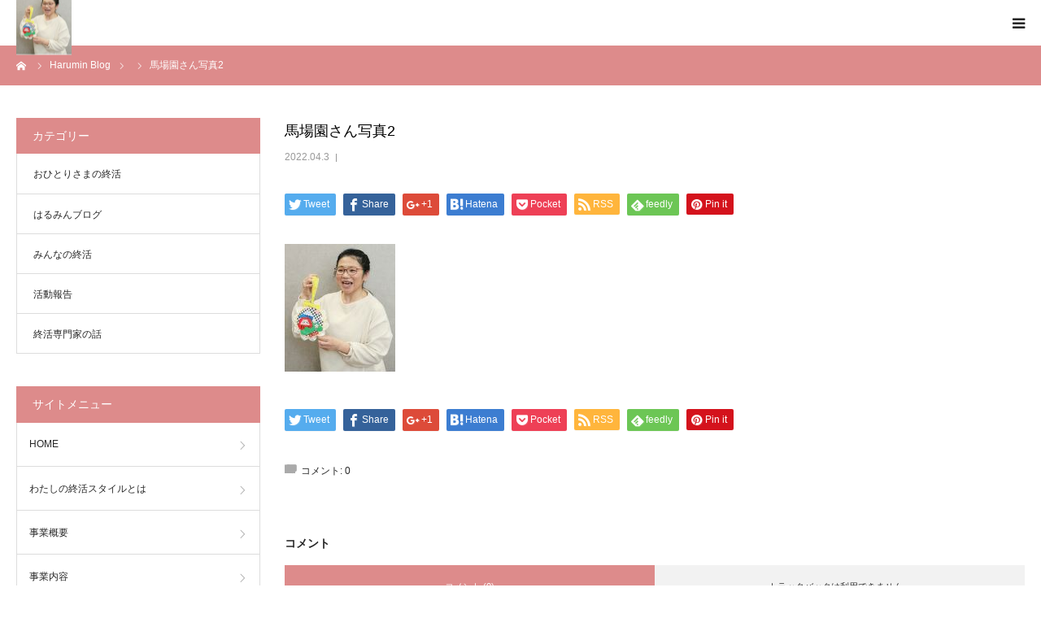

--- FILE ---
content_type: text/html; charset=UTF-8
request_url: https://www.living-proof.jp/seminar/origami/attachment/%E9%A6%AC%E5%A0%B4%E5%9C%92%E3%81%95%E3%82%93%E5%86%99%E7%9C%9F2
body_size: 13303
content:
<!DOCTYPE html>
<html class="pc" dir="ltr" lang="ja" prefix="og: https://ogp.me/ns#">
<head prefix="og: http://ogp.me/ns# fb: http://ogp.me/ns/fb#">
<meta charset="UTF-8">
<!--[if IE]><meta http-equiv="X-UA-Compatible" content="IE=edge"><![endif]-->
<meta name="viewport" content="width=device-width">
<meta name="format-detection" content="telephone=no">

<meta name="description" content="株式会社 Living Proofがお届けする終活情報サイト">
<meta property="og:type" content="article">
<meta property="og:url" content="https://www.living-proof.jp/seminar/origami/attachment/%E9%A6%AC%E5%A0%B4%E5%9C%92%E3%81%95%E3%82%93%E5%86%99%E7%9C%9F2">
<meta property="og:title" content="馬場園さん写真2 - わたしの終活スタイル">
<meta property="og:description" content="株式会社 Living Proofがお届けする終活情報サイト">
<meta property="og:site_name" content="わたしの終活スタイル">
<meta property="og:image" content="https://www.living-proof.jp/wp-content/themes/birth_tcd057/assets/images/no-image-510x320.gif">
<meta property="og:image:secure_url" content="https://www.living-proof.jp/wp-content/themes/birth_tcd057/assets/images/no-image-510x320.gif"> 
<meta property="og:image:width" content="510"> 
<meta property="og:image:height" content="320">
<link rel="pingback" href="https://www.living-proof.jp/xmlrpc.php">
<link rel="shortcut icon" href="https://www.living-proof.jp/wp-content/uploads/2019/01/cid_49932935-D826-48D1-B59B-6E0F9433A724@nrima1_kt_home_ne.png">

		<!-- All in One SEO 4.8.1.1 - aioseo.com -->
		<title>馬場園さん写真2 - わたしの終活スタイル</title>
	<meta name="robots" content="max-image-preview:large" />
	<meta name="author" content="master"/>
	<link rel="canonical" href="https://www.living-proof.jp/seminar/origami/attachment/%e9%a6%ac%e5%a0%b4%e5%9c%92%e3%81%95%e3%82%93%e5%86%99%e7%9c%9f2" />
	<meta name="generator" content="All in One SEO (AIOSEO) 4.8.1.1" />

		<!-- Global site tag (gtag.js) - Google Analytics -->
<script async src="https://www.googletagmanager.com/gtag/js?id=UA-187819692-1"></script>
<script>
 window.dataLayer = window.dataLayer || [];
 function gtag(){dataLayer.push(arguments);}
 gtag('js', new Date());

 gtag('config', 'UA-187819692-1');
</script>
		<meta property="og:locale" content="ja_JP" />
		<meta property="og:site_name" content="わたしの終活スタイル - 株式会社 Living Proofがお届けする終活情報サイト" />
		<meta property="og:type" content="article" />
		<meta property="og:title" content="馬場園さん写真2 - わたしの終活スタイル" />
		<meta property="og:url" content="https://www.living-proof.jp/seminar/origami/attachment/%e9%a6%ac%e5%a0%b4%e5%9c%92%e3%81%95%e3%82%93%e5%86%99%e7%9c%9f2" />
		<meta property="article:published_time" content="2022-04-03T00:05:44+00:00" />
		<meta property="article:modified_time" content="2022-04-03T00:05:44+00:00" />
		<meta name="twitter:card" content="summary" />
		<meta name="twitter:title" content="馬場園さん写真2 - わたしの終活スタイル" />
		<script type="application/ld+json" class="aioseo-schema">
			{"@context":"https:\/\/schema.org","@graph":[{"@type":"BreadcrumbList","@id":"https:\/\/www.living-proof.jp\/seminar\/origami\/attachment\/%e9%a6%ac%e5%a0%b4%e5%9c%92%e3%81%95%e3%82%93%e5%86%99%e7%9c%9f2#breadcrumblist","itemListElement":[{"@type":"ListItem","@id":"https:\/\/www.living-proof.jp\/#listItem","position":1,"name":"\u5bb6","item":"https:\/\/www.living-proof.jp\/","nextItem":{"@type":"ListItem","@id":"https:\/\/www.living-proof.jp\/seminar\/origami\/attachment\/%e9%a6%ac%e5%a0%b4%e5%9c%92%e3%81%95%e3%82%93%e5%86%99%e7%9c%9f2#listItem","name":"\u99ac\u5834\u5712\u3055\u3093\u5199\u771f2"}},{"@type":"ListItem","@id":"https:\/\/www.living-proof.jp\/seminar\/origami\/attachment\/%e9%a6%ac%e5%a0%b4%e5%9c%92%e3%81%95%e3%82%93%e5%86%99%e7%9c%9f2#listItem","position":2,"name":"\u99ac\u5834\u5712\u3055\u3093\u5199\u771f2","previousItem":{"@type":"ListItem","@id":"https:\/\/www.living-proof.jp\/#listItem","name":"\u5bb6"}}]},{"@type":"ItemPage","@id":"https:\/\/www.living-proof.jp\/seminar\/origami\/attachment\/%e9%a6%ac%e5%a0%b4%e5%9c%92%e3%81%95%e3%82%93%e5%86%99%e7%9c%9f2#itempage","url":"https:\/\/www.living-proof.jp\/seminar\/origami\/attachment\/%e9%a6%ac%e5%a0%b4%e5%9c%92%e3%81%95%e3%82%93%e5%86%99%e7%9c%9f2","name":"\u99ac\u5834\u5712\u3055\u3093\u5199\u771f2 - \u308f\u305f\u3057\u306e\u7d42\u6d3b\u30b9\u30bf\u30a4\u30eb","inLanguage":"ja","isPartOf":{"@id":"https:\/\/www.living-proof.jp\/#website"},"breadcrumb":{"@id":"https:\/\/www.living-proof.jp\/seminar\/origami\/attachment\/%e9%a6%ac%e5%a0%b4%e5%9c%92%e3%81%95%e3%82%93%e5%86%99%e7%9c%9f2#breadcrumblist"},"author":{"@id":"https:\/\/www.living-proof.jp\/author\/master#author"},"creator":{"@id":"https:\/\/www.living-proof.jp\/author\/master#author"},"datePublished":"2022-04-03T09:05:44+09:00","dateModified":"2022-04-03T09:05:44+09:00"},{"@type":"Organization","@id":"https:\/\/www.living-proof.jp\/#organization","name":"\u308f\u305f\u3057\u306e\u7d42\u6d3b\u30b9\u30bf\u30a4\u30eb","description":"\u682a\u5f0f\u4f1a\u793e Living Proof\u304c\u304a\u5c4a\u3051\u3059\u308b\u7d42\u6d3b\u60c5\u5831\u30b5\u30a4\u30c8","url":"https:\/\/www.living-proof.jp\/","logo":{"@type":"ImageObject","url":"https:\/\/www.living-proof.jp\/wp-content\/uploads\/2019\/01\/cid_B92CF9E9-ED46-4E68-8984-ADB57BB2E604@nrima1_kt_home_ne.jpg","@id":"https:\/\/www.living-proof.jp\/seminar\/origami\/attachment\/%e9%a6%ac%e5%a0%b4%e5%9c%92%e3%81%95%e3%82%93%e5%86%99%e7%9c%9f2\/#organizationLogo","width":1600,"height":900},"image":{"@id":"https:\/\/www.living-proof.jp\/seminar\/origami\/attachment\/%e9%a6%ac%e5%a0%b4%e5%9c%92%e3%81%95%e3%82%93%e5%86%99%e7%9c%9f2\/#organizationLogo"}},{"@type":"Person","@id":"https:\/\/www.living-proof.jp\/author\/master#author","url":"https:\/\/www.living-proof.jp\/author\/master","name":"master","image":{"@type":"ImageObject","@id":"https:\/\/www.living-proof.jp\/seminar\/origami\/attachment\/%e9%a6%ac%e5%a0%b4%e5%9c%92%e3%81%95%e3%82%93%e5%86%99%e7%9c%9f2#authorImage","url":"https:\/\/secure.gravatar.com\/avatar\/1a6e33e8293978a36d4e02ba31d875d5?s=96&d=mm&r=g","width":96,"height":96,"caption":"master"}},{"@type":"WebSite","@id":"https:\/\/www.living-proof.jp\/#website","url":"https:\/\/www.living-proof.jp\/","name":"\u308f\u305f\u3057\u306e\u7d42\u6d3b\u30b9\u30bf\u30a4\u30eb","description":"\u682a\u5f0f\u4f1a\u793e Living Proof\u304c\u304a\u5c4a\u3051\u3059\u308b\u7d42\u6d3b\u60c5\u5831\u30b5\u30a4\u30c8","inLanguage":"ja","publisher":{"@id":"https:\/\/www.living-proof.jp\/#organization"}}]}
		</script>
		<!-- All in One SEO -->

<meta property="og:type" content="article">
<meta property="og:url" content="https://www.living-proof.jp/seminar/origami/attachment/%E9%A6%AC%E5%A0%B4%E5%9C%92%E3%81%95%E3%82%93%E5%86%99%E7%9C%9F2">
<meta property="og:title" content="馬場園さん写真2 - わたしの終活スタイル">
<meta property="og:description" content="株式会社 Living Proofがお届けする終活情報サイト">
<meta property="og:site_name" content="わたしの終活スタイル">
<meta property="og:image" content="https://www.living-proof.jp/wp-content/themes/birth_tcd057/assets/images/no-image-510x320.gif">
<meta property="og:image:secure_url" content="https://www.living-proof.jp/wp-content/themes/birth_tcd057/assets/images/no-image-510x320.gif"> 
<meta property="og:image:width" content="510"> 
<meta property="og:image:height" content="320">
<link rel='dns-prefetch' href='//www.google.com' />
<link rel='dns-prefetch' href='//s.w.org' />
<link rel="alternate" type="application/rss+xml" title="わたしの終活スタイル &raquo; フィード" href="https://www.living-proof.jp/feed" />
<link rel="alternate" type="application/rss+xml" title="わたしの終活スタイル &raquo; コメントフィード" href="https://www.living-proof.jp/comments/feed" />
<link rel="alternate" type="application/rss+xml" title="わたしの終活スタイル &raquo; 馬場園さん写真2 のコメントのフィード" href="https://www.living-proof.jp/seminar/origami/attachment/%e9%a6%ac%e5%a0%b4%e5%9c%92%e3%81%95%e3%82%93%e5%86%99%e7%9c%9f2/feed" />
<script type="text/javascript">
window._wpemojiSettings = {"baseUrl":"https:\/\/s.w.org\/images\/core\/emoji\/13.1.0\/72x72\/","ext":".png","svgUrl":"https:\/\/s.w.org\/images\/core\/emoji\/13.1.0\/svg\/","svgExt":".svg","source":{"concatemoji":"https:\/\/www.living-proof.jp\/wp-includes\/js\/wp-emoji-release.min.js?ver=5.9.12"}};
/*! This file is auto-generated */
!function(e,a,t){var n,r,o,i=a.createElement("canvas"),p=i.getContext&&i.getContext("2d");function s(e,t){var a=String.fromCharCode;p.clearRect(0,0,i.width,i.height),p.fillText(a.apply(this,e),0,0);e=i.toDataURL();return p.clearRect(0,0,i.width,i.height),p.fillText(a.apply(this,t),0,0),e===i.toDataURL()}function c(e){var t=a.createElement("script");t.src=e,t.defer=t.type="text/javascript",a.getElementsByTagName("head")[0].appendChild(t)}for(o=Array("flag","emoji"),t.supports={everything:!0,everythingExceptFlag:!0},r=0;r<o.length;r++)t.supports[o[r]]=function(e){if(!p||!p.fillText)return!1;switch(p.textBaseline="top",p.font="600 32px Arial",e){case"flag":return s([127987,65039,8205,9895,65039],[127987,65039,8203,9895,65039])?!1:!s([55356,56826,55356,56819],[55356,56826,8203,55356,56819])&&!s([55356,57332,56128,56423,56128,56418,56128,56421,56128,56430,56128,56423,56128,56447],[55356,57332,8203,56128,56423,8203,56128,56418,8203,56128,56421,8203,56128,56430,8203,56128,56423,8203,56128,56447]);case"emoji":return!s([10084,65039,8205,55357,56613],[10084,65039,8203,55357,56613])}return!1}(o[r]),t.supports.everything=t.supports.everything&&t.supports[o[r]],"flag"!==o[r]&&(t.supports.everythingExceptFlag=t.supports.everythingExceptFlag&&t.supports[o[r]]);t.supports.everythingExceptFlag=t.supports.everythingExceptFlag&&!t.supports.flag,t.DOMReady=!1,t.readyCallback=function(){t.DOMReady=!0},t.supports.everything||(n=function(){t.readyCallback()},a.addEventListener?(a.addEventListener("DOMContentLoaded",n,!1),e.addEventListener("load",n,!1)):(e.attachEvent("onload",n),a.attachEvent("onreadystatechange",function(){"complete"===a.readyState&&t.readyCallback()})),(n=t.source||{}).concatemoji?c(n.concatemoji):n.wpemoji&&n.twemoji&&(c(n.twemoji),c(n.wpemoji)))}(window,document,window._wpemojiSettings);
</script>
<style type="text/css">
img.wp-smiley,
img.emoji {
	display: inline !important;
	border: none !important;
	box-shadow: none !important;
	height: 1em !important;
	width: 1em !important;
	margin: 0 0.07em !important;
	vertical-align: -0.1em !important;
	background: none !important;
	padding: 0 !important;
}
</style>
	<link rel='stylesheet' id='style-css'  href='https://www.living-proof.jp/wp-content/themes/birth_tcd057/style.css?ver=1.2' type='text/css' media='all' />
<link rel='stylesheet' id='wp-block-library-css'  href='https://www.living-proof.jp/wp-includes/css/dist/block-library/style.min.css?ver=5.9.12' type='text/css' media='all' />
<style id='global-styles-inline-css' type='text/css'>
body{--wp--preset--color--black: #000000;--wp--preset--color--cyan-bluish-gray: #abb8c3;--wp--preset--color--white: #ffffff;--wp--preset--color--pale-pink: #f78da7;--wp--preset--color--vivid-red: #cf2e2e;--wp--preset--color--luminous-vivid-orange: #ff6900;--wp--preset--color--luminous-vivid-amber: #fcb900;--wp--preset--color--light-green-cyan: #7bdcb5;--wp--preset--color--vivid-green-cyan: #00d084;--wp--preset--color--pale-cyan-blue: #8ed1fc;--wp--preset--color--vivid-cyan-blue: #0693e3;--wp--preset--color--vivid-purple: #9b51e0;--wp--preset--gradient--vivid-cyan-blue-to-vivid-purple: linear-gradient(135deg,rgba(6,147,227,1) 0%,rgb(155,81,224) 100%);--wp--preset--gradient--light-green-cyan-to-vivid-green-cyan: linear-gradient(135deg,rgb(122,220,180) 0%,rgb(0,208,130) 100%);--wp--preset--gradient--luminous-vivid-amber-to-luminous-vivid-orange: linear-gradient(135deg,rgba(252,185,0,1) 0%,rgba(255,105,0,1) 100%);--wp--preset--gradient--luminous-vivid-orange-to-vivid-red: linear-gradient(135deg,rgba(255,105,0,1) 0%,rgb(207,46,46) 100%);--wp--preset--gradient--very-light-gray-to-cyan-bluish-gray: linear-gradient(135deg,rgb(238,238,238) 0%,rgb(169,184,195) 100%);--wp--preset--gradient--cool-to-warm-spectrum: linear-gradient(135deg,rgb(74,234,220) 0%,rgb(151,120,209) 20%,rgb(207,42,186) 40%,rgb(238,44,130) 60%,rgb(251,105,98) 80%,rgb(254,248,76) 100%);--wp--preset--gradient--blush-light-purple: linear-gradient(135deg,rgb(255,206,236) 0%,rgb(152,150,240) 100%);--wp--preset--gradient--blush-bordeaux: linear-gradient(135deg,rgb(254,205,165) 0%,rgb(254,45,45) 50%,rgb(107,0,62) 100%);--wp--preset--gradient--luminous-dusk: linear-gradient(135deg,rgb(255,203,112) 0%,rgb(199,81,192) 50%,rgb(65,88,208) 100%);--wp--preset--gradient--pale-ocean: linear-gradient(135deg,rgb(255,245,203) 0%,rgb(182,227,212) 50%,rgb(51,167,181) 100%);--wp--preset--gradient--electric-grass: linear-gradient(135deg,rgb(202,248,128) 0%,rgb(113,206,126) 100%);--wp--preset--gradient--midnight: linear-gradient(135deg,rgb(2,3,129) 0%,rgb(40,116,252) 100%);--wp--preset--duotone--dark-grayscale: url('#wp-duotone-dark-grayscale');--wp--preset--duotone--grayscale: url('#wp-duotone-grayscale');--wp--preset--duotone--purple-yellow: url('#wp-duotone-purple-yellow');--wp--preset--duotone--blue-red: url('#wp-duotone-blue-red');--wp--preset--duotone--midnight: url('#wp-duotone-midnight');--wp--preset--duotone--magenta-yellow: url('#wp-duotone-magenta-yellow');--wp--preset--duotone--purple-green: url('#wp-duotone-purple-green');--wp--preset--duotone--blue-orange: url('#wp-duotone-blue-orange');--wp--preset--font-size--small: 13px;--wp--preset--font-size--medium: 20px;--wp--preset--font-size--large: 36px;--wp--preset--font-size--x-large: 42px;}.has-black-color{color: var(--wp--preset--color--black) !important;}.has-cyan-bluish-gray-color{color: var(--wp--preset--color--cyan-bluish-gray) !important;}.has-white-color{color: var(--wp--preset--color--white) !important;}.has-pale-pink-color{color: var(--wp--preset--color--pale-pink) !important;}.has-vivid-red-color{color: var(--wp--preset--color--vivid-red) !important;}.has-luminous-vivid-orange-color{color: var(--wp--preset--color--luminous-vivid-orange) !important;}.has-luminous-vivid-amber-color{color: var(--wp--preset--color--luminous-vivid-amber) !important;}.has-light-green-cyan-color{color: var(--wp--preset--color--light-green-cyan) !important;}.has-vivid-green-cyan-color{color: var(--wp--preset--color--vivid-green-cyan) !important;}.has-pale-cyan-blue-color{color: var(--wp--preset--color--pale-cyan-blue) !important;}.has-vivid-cyan-blue-color{color: var(--wp--preset--color--vivid-cyan-blue) !important;}.has-vivid-purple-color{color: var(--wp--preset--color--vivid-purple) !important;}.has-black-background-color{background-color: var(--wp--preset--color--black) !important;}.has-cyan-bluish-gray-background-color{background-color: var(--wp--preset--color--cyan-bluish-gray) !important;}.has-white-background-color{background-color: var(--wp--preset--color--white) !important;}.has-pale-pink-background-color{background-color: var(--wp--preset--color--pale-pink) !important;}.has-vivid-red-background-color{background-color: var(--wp--preset--color--vivid-red) !important;}.has-luminous-vivid-orange-background-color{background-color: var(--wp--preset--color--luminous-vivid-orange) !important;}.has-luminous-vivid-amber-background-color{background-color: var(--wp--preset--color--luminous-vivid-amber) !important;}.has-light-green-cyan-background-color{background-color: var(--wp--preset--color--light-green-cyan) !important;}.has-vivid-green-cyan-background-color{background-color: var(--wp--preset--color--vivid-green-cyan) !important;}.has-pale-cyan-blue-background-color{background-color: var(--wp--preset--color--pale-cyan-blue) !important;}.has-vivid-cyan-blue-background-color{background-color: var(--wp--preset--color--vivid-cyan-blue) !important;}.has-vivid-purple-background-color{background-color: var(--wp--preset--color--vivid-purple) !important;}.has-black-border-color{border-color: var(--wp--preset--color--black) !important;}.has-cyan-bluish-gray-border-color{border-color: var(--wp--preset--color--cyan-bluish-gray) !important;}.has-white-border-color{border-color: var(--wp--preset--color--white) !important;}.has-pale-pink-border-color{border-color: var(--wp--preset--color--pale-pink) !important;}.has-vivid-red-border-color{border-color: var(--wp--preset--color--vivid-red) !important;}.has-luminous-vivid-orange-border-color{border-color: var(--wp--preset--color--luminous-vivid-orange) !important;}.has-luminous-vivid-amber-border-color{border-color: var(--wp--preset--color--luminous-vivid-amber) !important;}.has-light-green-cyan-border-color{border-color: var(--wp--preset--color--light-green-cyan) !important;}.has-vivid-green-cyan-border-color{border-color: var(--wp--preset--color--vivid-green-cyan) !important;}.has-pale-cyan-blue-border-color{border-color: var(--wp--preset--color--pale-cyan-blue) !important;}.has-vivid-cyan-blue-border-color{border-color: var(--wp--preset--color--vivid-cyan-blue) !important;}.has-vivid-purple-border-color{border-color: var(--wp--preset--color--vivid-purple) !important;}.has-vivid-cyan-blue-to-vivid-purple-gradient-background{background: var(--wp--preset--gradient--vivid-cyan-blue-to-vivid-purple) !important;}.has-light-green-cyan-to-vivid-green-cyan-gradient-background{background: var(--wp--preset--gradient--light-green-cyan-to-vivid-green-cyan) !important;}.has-luminous-vivid-amber-to-luminous-vivid-orange-gradient-background{background: var(--wp--preset--gradient--luminous-vivid-amber-to-luminous-vivid-orange) !important;}.has-luminous-vivid-orange-to-vivid-red-gradient-background{background: var(--wp--preset--gradient--luminous-vivid-orange-to-vivid-red) !important;}.has-very-light-gray-to-cyan-bluish-gray-gradient-background{background: var(--wp--preset--gradient--very-light-gray-to-cyan-bluish-gray) !important;}.has-cool-to-warm-spectrum-gradient-background{background: var(--wp--preset--gradient--cool-to-warm-spectrum) !important;}.has-blush-light-purple-gradient-background{background: var(--wp--preset--gradient--blush-light-purple) !important;}.has-blush-bordeaux-gradient-background{background: var(--wp--preset--gradient--blush-bordeaux) !important;}.has-luminous-dusk-gradient-background{background: var(--wp--preset--gradient--luminous-dusk) !important;}.has-pale-ocean-gradient-background{background: var(--wp--preset--gradient--pale-ocean) !important;}.has-electric-grass-gradient-background{background: var(--wp--preset--gradient--electric-grass) !important;}.has-midnight-gradient-background{background: var(--wp--preset--gradient--midnight) !important;}.has-small-font-size{font-size: var(--wp--preset--font-size--small) !important;}.has-medium-font-size{font-size: var(--wp--preset--font-size--medium) !important;}.has-large-font-size{font-size: var(--wp--preset--font-size--large) !important;}.has-x-large-font-size{font-size: var(--wp--preset--font-size--x-large) !important;}
</style>
<link rel='stylesheet' id='contact-form-7-css'  href='https://www.living-proof.jp/wp-content/plugins/contact-form-7/includes/css/styles.css?ver=5.6.4' type='text/css' media='all' />
<style id='akismet-widget-style-inline-css' type='text/css'>

			.a-stats {
				--akismet-color-mid-green: #357b49;
				--akismet-color-white: #fff;
				--akismet-color-light-grey: #f6f7f7;

				max-width: 350px;
				width: auto;
			}

			.a-stats * {
				all: unset;
				box-sizing: border-box;
			}

			.a-stats strong {
				font-weight: 600;
			}

			.a-stats a.a-stats__link,
			.a-stats a.a-stats__link:visited,
			.a-stats a.a-stats__link:active {
				background: var(--akismet-color-mid-green);
				border: none;
				box-shadow: none;
				border-radius: 8px;
				color: var(--akismet-color-white);
				cursor: pointer;
				display: block;
				font-family: -apple-system, BlinkMacSystemFont, 'Segoe UI', 'Roboto', 'Oxygen-Sans', 'Ubuntu', 'Cantarell', 'Helvetica Neue', sans-serif;
				font-weight: 500;
				padding: 12px;
				text-align: center;
				text-decoration: none;
				transition: all 0.2s ease;
			}

			/* Extra specificity to deal with TwentyTwentyOne focus style */
			.widget .a-stats a.a-stats__link:focus {
				background: var(--akismet-color-mid-green);
				color: var(--akismet-color-white);
				text-decoration: none;
			}

			.a-stats a.a-stats__link:hover {
				filter: brightness(110%);
				box-shadow: 0 4px 12px rgba(0, 0, 0, 0.06), 0 0 2px rgba(0, 0, 0, 0.16);
			}

			.a-stats .count {
				color: var(--akismet-color-white);
				display: block;
				font-size: 1.5em;
				line-height: 1.4;
				padding: 0 13px;
				white-space: nowrap;
			}
		
</style>
<script type='text/javascript' src='https://www.living-proof.jp/wp-includes/js/jquery/jquery.min.js?ver=3.6.0' id='jquery-core-js'></script>
<script type='text/javascript' src='https://www.living-proof.jp/wp-includes/js/jquery/jquery-migrate.min.js?ver=3.3.2' id='jquery-migrate-js'></script>
<link rel="https://api.w.org/" href="https://www.living-proof.jp/wp-json/" /><link rel="alternate" type="application/json" href="https://www.living-proof.jp/wp-json/wp/v2/media/2163" /><link rel='shortlink' href='https://www.living-proof.jp/?p=2163' />
<link rel="alternate" type="application/json+oembed" href="https://www.living-proof.jp/wp-json/oembed/1.0/embed?url=https%3A%2F%2Fwww.living-proof.jp%2Fseminar%2Forigami%2Fattachment%2F%25e9%25a6%25ac%25e5%25a0%25b4%25e5%259c%2592%25e3%2581%2595%25e3%2582%2593%25e5%2586%2599%25e7%259c%259f2" />
<link rel="alternate" type="text/xml+oembed" href="https://www.living-proof.jp/wp-json/oembed/1.0/embed?url=https%3A%2F%2Fwww.living-proof.jp%2Fseminar%2Forigami%2Fattachment%2F%25e9%25a6%25ac%25e5%25a0%25b4%25e5%259c%2592%25e3%2581%2595%25e3%2582%2593%25e5%2586%2599%25e7%259c%259f2&#038;format=xml" />

<link rel="stylesheet" href="https://www.living-proof.jp/wp-content/themes/birth_tcd057/css/design-plus.css?ver=1.2">
<link rel="stylesheet" href="https://www.living-proof.jp/wp-content/themes/birth_tcd057/css/sns-botton.css?ver=1.2">
<link rel="stylesheet" media="screen and (max-width:1280px)" href="https://www.living-proof.jp/wp-content/themes/birth_tcd057/css/responsive.css?ver=1.2">
<link rel="stylesheet" media="screen and (max-width:1280px)" href="https://www.living-proof.jp/wp-content/themes/birth_tcd057/css/footer-bar.css?ver=1.2">

<script src="https://www.living-proof.jp/wp-content/themes/birth_tcd057/js/jquery.easing.1.3.js?ver=1.2"></script>
<script src="https://www.living-proof.jp/wp-content/themes/birth_tcd057/js/jscript.js?ver=1.2"></script>
<script src="https://www.living-proof.jp/wp-content/themes/birth_tcd057/js/comment.js?ver=1.2"></script>


<style type="text/css">

body, input, textarea { font-family: Arial, "ヒラギノ角ゴ ProN W3", "Hiragino Kaku Gothic ProN", "メイリオ", Meiryo, sans-serif; }

.rich_font, .p-vertical { font-family: "Hiragino Sans", "ヒラギノ角ゴ ProN", "Hiragino Kaku Gothic ProN", "游ゴシック", YuGothic, "メイリオ", Meiryo, sans-serif; font-weight:500; }

#footer_tel .number { font-family: "Times New Roman" , "游明朝" , "Yu Mincho" , "游明朝体" , "YuMincho" , "ヒラギノ明朝 Pro W3" , "Hiragino Mincho Pro" , "HiraMinProN-W3" , "HGS明朝E" , "ＭＳ Ｐ明朝" , "MS PMincho" , serif; font-weight:500; }


#header_image_for_404 .headline { font-family: "Times New Roman" , "游明朝" , "Yu Mincho" , "游明朝体" , "YuMincho" , "ヒラギノ明朝 Pro W3" , "Hiragino Mincho Pro" , "HiraMinProN-W3" , "HGS明朝E" , "ＭＳ Ｐ明朝" , "MS PMincho" , serif; font-weight:500; }




#post_title { font-size:18px; color:#000000; }
.post_content { font-size:15px; color:#333333; }
.single-news #post_title { font-size:30px; color:#000000; }
.single-news .post_content { font-size:14px; color:#333333; }

.mobile #post_title { font-size:18px; }
.mobile .post_content { font-size:13px; }
.mobile .single-news #post_title { font-size:18px; }
.mobile .single-news .post_content { font-size:13px; }

body.page .post_content { font-size:14px; color:#262626; }
#page_title { font-size:28px; color:#000000; }
#page_title span { font-size:16px; color:#666666; }

.mobile body.page .post_content { font-size:13px; }
.mobile #page_title { font-size:18px; }
.mobile #page_title span { font-size:14px; }

.c-pw__btn { background: #dd8b8b; }
.post_content a, .post_content a:hover { color: #e08888; }







#related_post .image img, .styled_post_list1 .image img, .styled_post_list2 .image img, .widget_tab_post_list .image img, #blog_list .image img, #news_archive_list .image img,
  #index_blog_list .image img, #index_3box .image img, #index_news_list .image img, #archive_news_list .image img, #footer_content .image img
{
  width:100%; height:auto;
  -webkit-transition: transform  0.75s ease; -moz-transition: transform  0.75s ease; transition: transform  0.75s ease;
}
#related_post .image:hover img, .styled_post_list1 .image:hover img, .styled_post_list2 .image:hover img, .widget_tab_post_list .image:hover img, #blog_list .image:hover img, #news_archive_list .image:hover img,
  #index_blog_list .image:hover img, #index_3box .image:hover img, #index_news_list .image:hover img, #archive_news_list .image:hover img, #footer_content .image:hover img
{
  -webkit-transform: scale(1.2);
  -moz-transform: scale(1.2);
  -ms-transform: scale(1.2);
  -o-transform: scale(1.2);
  transform: scale(1.2);
}



body, a, #index_course_list a:hover, #previous_next_post a:hover, #course_list li a:hover
  { color: #262626; }

#page_header .headline, .side_widget .styled_post_list1 .title:hover, .page_post_list .meta a:hover, .page_post_list .headline,
  .slider_main .caption .title a:hover, #comment_header ul li a:hover, #header_text .logo a:hover, #bread_crumb li.home a:hover:before, #post_title_area .meta li a:hover
    { color: #dd8b8b; }

.pc #global_menu ul ul a, #index_3box .title a, .next_page_link a:hover, #archive_post_list_tab ol li:hover, .collapse_category_list li a:hover .count, .slick-arrow:hover, .pb_spec_table_button a:hover,
  #wp-calendar td a:hover, #wp-calendar #prev a:hover, #wp-calendar #next a:hover, #related_post .headline, .side_headline, #single_news_list .headline, .mobile #global_menu li a:hover, #mobile_menu .close_button:hover,
    #post_pagination p, .page_navi span.current, .tcd_user_profile_widget .button a:hover, #return_top_mobile a:hover, #p_readmore .button, #bread_crumb
      { background-color: #dd8b8b !important; }

#archive_post_list_tab ol li:hover, #comment_header ul li a:hover, #comment_header ul li.comment_switch_active a, #comment_header #comment_closed p, #post_pagination p, .page_navi span.current
  { border-color: #dd8b8b; }

.collapse_category_list li a:before
  { border-color: transparent transparent transparent #dd8b8b; }

.slider_nav .swiper-slide-active, .slider_nav .swiper-slide:hover
  { box-shadow:inset 0 0 0 5px #dd8b8b; }

a:hover, .pc #global_menu a:hover, .pc #global_menu > ul > li.active > a, .pc #global_menu > ul > li.current-menu-item > a, #bread_crumb li.home a:hover:after, #bread_crumb li a:hover, #post_meta_top a:hover, #index_blog_list li.category a:hover, #footer_tel .number,
  #single_news_list .link:hover, #single_news_list .link:hover:before, #archive_faq_list .question:hover, #archive_faq_list .question.active, #archive_faq_list .question:hover:before, #archive_faq_list .question.active:before, #archive_header_no_image .title
    { color: #6698a1; }

.design_button a{ color: #FFFFFF !important;  background-color: #b0cfd2 !important; }
.design_button a:hover{ color: #FFFFFF !important;  background-color: #6698a1 !important; }

.pc #global_menu ul ul a:hover, #index_3box .title a:hover, #return_top a:hover, #post_pagination a:hover, .page_navi a:hover, #slide_menu a span.count, .tcdw_custom_drop_menu a:hover, #p_readmore .button:hover, #previous_next_page a:hover, #mobile_menu,
  #course_next_prev_link a:hover, .tcd_category_list li a:hover .count, #submit_comment:hover, #comment_header ul li a:hover, .widget_tab_post_list_button a:hover, #searchform .submit_button:hover, .mobile #menu_button:hover
    { background-color: #6698a1 !important; }

#post_pagination a:hover, .page_navi a:hover, .tcdw_custom_drop_menu a:hover, #comment_textarea textarea:focus, #guest_info input:focus, .widget_tab_post_list_button a:hover
  { border-color: #6698a1 !important; }

.post_content a { color: #e08888; }

.color_font { color: #dd8b8b; }


#copyright { background-color: #dd8b8b; color: #FFFFFF; }

#schedule_table thead { background:#fafafa; }
#schedule_table .color { background:#eff5f6; }
#archive_faq_list .answer { background:#f6f9f9; }

#page_header .square_headline { background: #ffffff; }
#page_header .square_headline .title { color: #6598a0; }
#page_header .square_headline .sub_title { color: #666666; }

#comment_header ul li.comment_switch_active a, #comment_header #comment_closed p { background-color: #dd8b8b !important; }
#comment_header ul li.comment_switch_active a:after, #comment_header #comment_closed p:after { border-color:#dd8b8b transparent transparent transparent; }

.no_header_content { background:rgba(221,139,139,0.8); }




</style>


<style type="text/css"></style><link rel="icon" href="https://www.living-proof.jp/wp-content/uploads/2019/01/cropped-cid_93BDD3E5-24EE-4553-A2C2-3D61B650CB2F@nrima1_kt_home_ne-1-32x32.png" sizes="32x32" />
<link rel="icon" href="https://www.living-proof.jp/wp-content/uploads/2019/01/cropped-cid_93BDD3E5-24EE-4553-A2C2-3D61B650CB2F@nrima1_kt_home_ne-1-192x192.png" sizes="192x192" />
<link rel="apple-touch-icon" href="https://www.living-proof.jp/wp-content/uploads/2019/01/cropped-cid_93BDD3E5-24EE-4553-A2C2-3D61B650CB2F@nrima1_kt_home_ne-1-180x180.png" />
<meta name="msapplication-TileImage" content="https://www.living-proof.jp/wp-content/uploads/2019/01/cropped-cid_93BDD3E5-24EE-4553-A2C2-3D61B650CB2F@nrima1_kt_home_ne-1-270x270.png" />
		<style type="text/css" id="wp-custom-css">
			
@media screen and (max-width: 767px) {
.layout2 #left_col { float:none; }
}

		</style>
		</head>
<body id="body" class="attachment attachment-template-default single single-attachment postid-2163 attachmentid-2163 attachment-jpeg layout2">


<div id="container">

 <div id="header">
  <div id="header_inner">
   <div id="logo_image">
 <h1 class="logo">
  <a href="https://www.living-proof.jp/" title="わたしの終活スタイル">
      <img class="pc_logo_image" src="https://www.living-proof.jp/wp-content/uploads/2019/02/shukatulogo_3-e1550402002852.png?1769790206" alt="わたしの終活スタイル" title="わたしの終活スタイル" width="266" height="110" />
         <img class="mobile_logo_image" src="https://www.living-proof.jp/wp-content/uploads/2022/04/馬場園さん写真2.jpg?1769790206" alt="わたしの終活スタイル" title="わたしの終活スタイル" width="68" height="79" />
     </a>
 </h1>
</div>
      <div id="header_button" class="button design_button">
    <a href="http://living-proof.jp/taiken" target="_blank">Share Your Voice</a>
   </div>
         <div id="global_menu">
    <ul id="menu-%e3%83%98%e3%83%83%e3%83%80%e3%83%bc" class="menu"><li id="menu-item-179" class="menu-item menu-item-type-post_type menu-item-object-page menu-item-home menu-item-179"><a href="https://www.living-proof.jp/">HOME</a></li>
<li id="menu-item-180" class="menu-item menu-item-type-post_type menu-item-object-page menu-item-180"><a href="https://www.living-proof.jp/service/about-site">わたしの終活スタイルとは</a></li>
<li id="menu-item-2514" class="menu-item menu-item-type-custom menu-item-object-custom menu-item-has-children menu-item-2514"><a href="#">事業概要</a>
<ul class="sub-menu">
	<li id="menu-item-26" class="menu-item menu-item-type-post_type menu-item-object-page menu-item-26"><a href="https://www.living-proof.jp/company">会社概要</a></li>
	<li id="menu-item-181" class="menu-item menu-item-type-post_type menu-item-object-page menu-item-181"><a href="https://www.living-proof.jp/company/message">代表メッセージ</a></li>
	<li id="menu-item-23" class="menu-item menu-item-type-post_type menu-item-object-page menu-item-23"><a href="https://www.living-proof.jp/contact">お問合せ</a></li>
</ul>
</li>
<li id="menu-item-2394" class="menu-item menu-item-type-custom menu-item-object-custom menu-item-has-children menu-item-2394"><a href="#">事業内容</a>
<ul class="sub-menu">
	<li id="menu-item-2123" class="menu-item menu-item-type-post_type menu-item-object-page menu-item-has-children menu-item-2123"><a href="https://www.living-proof.jp/service">サービス内容</a>
	<ul class="sub-menu">
		<li id="menu-item-2390" class="menu-item menu-item-type-post_type menu-item-object-page menu-item-2390"><a href="https://www.living-proof.jp/service/postinformation">終活の情報発信</a></li>
		<li id="menu-item-2121" class="menu-item menu-item-type-post_type menu-item-object-page menu-item-2121"><a href="https://www.living-proof.jp/contact/soudan">個人相談</a></li>
		<li id="menu-item-605" class="menu-item menu-item-type-post_type menu-item-object-page menu-item-605"><a href="https://www.living-proof.jp/seminar">セミナー・イベントの開催</a></li>
		<li id="menu-item-2389" class="menu-item menu-item-type-post_type menu-item-object-page menu-item-2389"><a href="https://www.living-proof.jp/service/b_to_b">セミナー企画開催サポート</a></li>
		<li id="menu-item-2391" class="menu-item menu-item-type-post_type menu-item-object-page menu-item-2391"><a href="https://www.living-proof.jp/service/lecture">講演のご依頼</a></li>
	</ul>
</li>
	<li id="menu-item-2105" class="menu-item menu-item-type-post_type menu-item-object-page menu-item-2105"><a href="https://www.living-proof.jp/omoino_baton_monitar">「想いのバトン」</a></li>
	<li id="menu-item-2910" class="menu-item menu-item-type-post_type menu-item-object-page menu-item-2910"><a href="https://www.living-proof.jp/music_recreation">介護施設でのコンサート開催</a></li>
	<li id="menu-item-22" class="menu-item menu-item-type-custom menu-item-object-custom menu-item-22"><a href="http://kazoku-kyukyu.jp/">家族救急.jp</a></li>
</ul>
</li>
<li id="menu-item-2388" class="menu-item menu-item-type-custom menu-item-object-custom menu-item-has-children menu-item-2388"><a href="#">メディア</a>
<ul class="sub-menu">
	<li id="menu-item-2120" class="menu-item menu-item-type-post_type menu-item-object-page current_page_parent menu-item-2120"><a href="https://www.living-proof.jp/blog">ブログ一覧ページ</a></li>
	<li id="menu-item-2109" class="menu-item menu-item-type-post_type menu-item-object-page menu-item-2109"><a href="https://www.living-proof.jp/service/about-onlinesalon">終活オンラインサロン</a></li>
	<li id="menu-item-2183" class="menu-item menu-item-type-post_type menu-item-object-page menu-item-2183"><a href="https://www.living-proof.jp/media/instagram">Instagram</a></li>
	<li id="menu-item-2122" class="menu-item menu-item-type-post_type menu-item-object-page menu-item-2122"><a href="https://www.living-proof.jp/style-of-sakura">さくらの終活スタイル</a></li>
	<li id="menu-item-2119" class="menu-item menu-item-type-post_type menu-item-object-page menu-item-2119"><a href="https://www.living-proof.jp/taiken">Share Your Voice</a></li>
</ul>
</li>
</ul>   </div>
   <a href="#" id="menu_button"><span>menu</span></a>
     </div><!-- END #header_inner -->
 </div><!-- END #header -->

 
 <div id="main_contents" class="clearfix">

<div id="bread_crumb">

<ul class="clearfix" itemscope itemtype="http://schema.org/BreadcrumbList">
 <li itemprop="itemListElement" itemscope itemtype="http://schema.org/ListItem" class="home"><a itemprop="item" href="https://www.living-proof.jp/"><span itemprop="name">ホーム</span></a><meta itemprop="position" content="1"></li>
 <li itemprop="itemListElement" itemscope itemtype="http://schema.org/ListItem"><a itemprop="item" href="https://www.living-proof.jp/blog"><span itemprop="name">Harumin Blog</span></a><meta itemprop="position" content="2"></li>
 <li class="category" itemprop="itemListElement" itemscope itemtype="http://schema.org/ListItem">
    <meta itemprop="position" content="3">
 </li>
 <li class="last" itemprop="itemListElement" itemscope itemtype="http://schema.org/ListItem"><span itemprop="name">馬場園さん写真2</span><meta itemprop="position" content="4"></li>
</ul>

</div>

<div id="main_col" class="clearfix">

 
 <div id="left_col" class="clearfix">

   <article id="article">

    <h2 id="post_title" class="rich_font entry-title">馬場園さん写真2</h2>

        <ul id="post_meta_top" class="clearfix">
     <li class="date"><time class="entry-date updated" datetime="2022-04-03T09:05:44+09:00">2022.04.3</time></li>     <li class="category clearfix"></li>    </ul>
    
    
    
    
        <div class="single_share clearfix" id="single_share_top">
     <div class="share-type1 share-top">
 
	<div class="sns mt10">
		<ul class="type1 clearfix">
			<li class="twitter">
				<a href="http://twitter.com/share?text=%E9%A6%AC%E5%A0%B4%E5%9C%92%E3%81%95%E3%82%93%E5%86%99%E7%9C%9F2&url=https%3A%2F%2Fwww.living-proof.jp%2Fseminar%2Forigami%2Fattachment%2F%25e9%25a6%25ac%25e5%25a0%25b4%25e5%259c%2592%25e3%2581%2595%25e3%2582%2593%25e5%2586%2599%25e7%259c%259f2&via=&tw_p=tweetbutton&related=" onclick="javascript:window.open(this.href, '', 'menubar=no,toolbar=no,resizable=yes,scrollbars=yes,height=400,width=600');return false;"><i class="icon-twitter"></i><span class="ttl">Tweet</span><span class="share-count"></span></a>
			</li>
			<li class="facebook">
				<a href="//www.facebook.com/sharer/sharer.php?u=https://www.living-proof.jp/seminar/origami/attachment/%e9%a6%ac%e5%a0%b4%e5%9c%92%e3%81%95%e3%82%93%e5%86%99%e7%9c%9f2&amp;t=%E9%A6%AC%E5%A0%B4%E5%9C%92%E3%81%95%E3%82%93%E5%86%99%E7%9C%9F2" class="facebook-btn-icon-link" target="blank" rel="nofollow"><i class="icon-facebook"></i><span class="ttl">Share</span><span class="share-count"></span></a>
			</li>
			<li class="googleplus">
				<a href="https://plus.google.com/share?url=https%3A%2F%2Fwww.living-proof.jp%2Fseminar%2Forigami%2Fattachment%2F%25e9%25a6%25ac%25e5%25a0%25b4%25e5%259c%2592%25e3%2581%2595%25e3%2582%2593%25e5%2586%2599%25e7%259c%259f2" onclick="javascript:window.open(this.href, '', 'menubar=no,toolbar=no,resizable=yes,scrollbars=yes,height=600,width=500');return false;"><i class="icon-google-plus"></i><span class="ttl">+1</span><span class="share-count"></span></a>
			</li>
			<li class="hatebu">
				<a href="http://b.hatena.ne.jp/add?mode=confirm&url=https%3A%2F%2Fwww.living-proof.jp%2Fseminar%2Forigami%2Fattachment%2F%25e9%25a6%25ac%25e5%25a0%25b4%25e5%259c%2592%25e3%2581%2595%25e3%2582%2593%25e5%2586%2599%25e7%259c%259f2" onclick="javascript:window.open(this.href, '', 'menubar=no,toolbar=no,resizable=yes,scrollbars=yes,height=400,width=510');return false;" ><i class="icon-hatebu"></i><span class="ttl">Hatena</span><span class="share-count"></span></a>
			</li>
			<li class="pocket">
				<a href="http://getpocket.com/edit?url=https%3A%2F%2Fwww.living-proof.jp%2Fseminar%2Forigami%2Fattachment%2F%25e9%25a6%25ac%25e5%25a0%25b4%25e5%259c%2592%25e3%2581%2595%25e3%2582%2593%25e5%2586%2599%25e7%259c%259f2&title=%E9%A6%AC%E5%A0%B4%E5%9C%92%E3%81%95%E3%82%93%E5%86%99%E7%9C%9F2" target="blank"><i class="icon-pocket"></i><span class="ttl">Pocket</span><span class="share-count"></span></a>
			</li>
			<li class="rss">
				<a href="https://www.living-proof.jp/feed" target="blank"><i class="icon-rss"></i><span class="ttl">RSS</span></a>
			</li>
			<li class="feedly">
				<a href="http://feedly.com/index.html#subscription%2Ffeed%2Fhttps://www.living-proof.jp/feed" target="blank"><i class="icon-feedly"></i><span class="ttl">feedly</span><span class="share-count"></span></a>
			</li>
			<li class="pinterest">
				<a rel="nofollow" target="_blank" href="https://www.pinterest.com/pin/create/button/?url=https%3A%2F%2Fwww.living-proof.jp%2Fseminar%2Forigami%2Fattachment%2F%25e9%25a6%25ac%25e5%25a0%25b4%25e5%259c%2592%25e3%2581%2595%25e3%2582%2593%25e5%2586%2599%25e7%259c%259f2&media=https://www.living-proof.jp/wp-content/uploads/2022/04/馬場園さん写真2.jpg&description=%E9%A6%AC%E5%A0%B4%E5%9C%92%E3%81%95%E3%82%93%E5%86%99%E7%9C%9F2"><i class="icon-pinterest"></i><span class="ttl">Pin&nbsp;it</span></a>
			</li>
		</ul>
	</div>
</div>
    </div>
    
    
    
    <div class="post_content clearfix">
     <p class="attachment"><a href='https://www.living-proof.jp/wp-content/uploads/2022/04/馬場園さん写真2.jpg'><img width="136" height="158" src="https://www.living-proof.jp/wp-content/uploads/2022/04/馬場園さん写真2.jpg" class="attachment-medium size-medium" alt="" loading="lazy" /></a></p>
    </div>

        <div class="single_share clearfix" id="single_share_bottom">
     <div class="share-type1 share-btm">
 
	<div class="sns mt10 mb45">
		<ul class="type1 clearfix">
			<li class="twitter">
				<a href="http://twitter.com/share?text=%E9%A6%AC%E5%A0%B4%E5%9C%92%E3%81%95%E3%82%93%E5%86%99%E7%9C%9F2&url=https%3A%2F%2Fwww.living-proof.jp%2Fseminar%2Forigami%2Fattachment%2F%25e9%25a6%25ac%25e5%25a0%25b4%25e5%259c%2592%25e3%2581%2595%25e3%2582%2593%25e5%2586%2599%25e7%259c%259f2&via=&tw_p=tweetbutton&related=" onclick="javascript:window.open(this.href, '', 'menubar=no,toolbar=no,resizable=yes,scrollbars=yes,height=400,width=600');return false;"><i class="icon-twitter"></i><span class="ttl">Tweet</span><span class="share-count"></span></a>
			</li>
			<li class="facebook">
				<a href="//www.facebook.com/sharer/sharer.php?u=https://www.living-proof.jp/seminar/origami/attachment/%e9%a6%ac%e5%a0%b4%e5%9c%92%e3%81%95%e3%82%93%e5%86%99%e7%9c%9f2&amp;t=%E9%A6%AC%E5%A0%B4%E5%9C%92%E3%81%95%E3%82%93%E5%86%99%E7%9C%9F2" class="facebook-btn-icon-link" target="blank" rel="nofollow"><i class="icon-facebook"></i><span class="ttl">Share</span><span class="share-count"></span></a>
			</li>
			<li class="googleplus">
				<a href="https://plus.google.com/share?url=https%3A%2F%2Fwww.living-proof.jp%2Fseminar%2Forigami%2Fattachment%2F%25e9%25a6%25ac%25e5%25a0%25b4%25e5%259c%2592%25e3%2581%2595%25e3%2582%2593%25e5%2586%2599%25e7%259c%259f2" onclick="javascript:window.open(this.href, '', 'menubar=no,toolbar=no,resizable=yes,scrollbars=yes,height=600,width=500');return false;"><i class="icon-google-plus"></i><span class="ttl">+1</span><span class="share-count"></span></a>
			</li>
			<li class="hatebu">
				<a href="http://b.hatena.ne.jp/add?mode=confirm&url=https%3A%2F%2Fwww.living-proof.jp%2Fseminar%2Forigami%2Fattachment%2F%25e9%25a6%25ac%25e5%25a0%25b4%25e5%259c%2592%25e3%2581%2595%25e3%2582%2593%25e5%2586%2599%25e7%259c%259f2" onclick="javascript:window.open(this.href, '', 'menubar=no,toolbar=no,resizable=yes,scrollbars=yes,height=400,width=510');return false;" ><i class="icon-hatebu"></i><span class="ttl">Hatena</span><span class="share-count"></span></a>
			</li>
			<li class="pocket">
				<a href="http://getpocket.com/edit?url=https%3A%2F%2Fwww.living-proof.jp%2Fseminar%2Forigami%2Fattachment%2F%25e9%25a6%25ac%25e5%25a0%25b4%25e5%259c%2592%25e3%2581%2595%25e3%2582%2593%25e5%2586%2599%25e7%259c%259f2&title=%E9%A6%AC%E5%A0%B4%E5%9C%92%E3%81%95%E3%82%93%E5%86%99%E7%9C%9F2" target="blank"><i class="icon-pocket"></i><span class="ttl">Pocket</span><span class="share-count"></span></a>
			</li>
			<li class="rss">
				<a href="https://www.living-proof.jp/feed" target="blank"><i class="icon-rss"></i><span class="ttl">RSS</span></a>
			</li>
			<li class="feedly">
				<a href="http://feedly.com/index.html#subscription%2Ffeed%2Fhttps://www.living-proof.jp/feed" target="blank"><i class="icon-feedly"></i><span class="ttl">feedly</span><span class="share-count"></span></a>
			</li>
			<li class="pinterest">
				<a rel="nofollow" target="_blank" href="https://www.pinterest.com/pin/create/button/?url=https%3A%2F%2Fwww.living-proof.jp%2Fseminar%2Forigami%2Fattachment%2F%25e9%25a6%25ac%25e5%25a0%25b4%25e5%259c%2592%25e3%2581%2595%25e3%2582%2593%25e5%2586%2599%25e7%259c%259f2&media=https://www.living-proof.jp/wp-content/uploads/2022/04/馬場園さん写真2.jpg&description=%E9%A6%AC%E5%A0%B4%E5%9C%92%E3%81%95%E3%82%93%E5%86%99%E7%9C%9F2"><i class="icon-pinterest"></i><span class="ttl">Pin&nbsp;it</span></a>
			</li>
		</ul>
	</div>
</div>
    </div>
    
        <ul id="post_meta_bottom" class="clearfix">
          <li class="post_category"></li>          <li class="post_comment">コメント: <a href="#comment_headline">0</a></li>    </ul>
    
        <div id="previous_next_post" class="clearfix">
         </div>
    
   </article><!-- END #article -->

   
   
   
      
   
<h3 id="comment_headline"><span>コメント</span></h3>

<div id="comment_header">

 <ul class="clearfix">
      <li id="comment_closed"><p>コメント (0)</p></li>
   <li id="trackback_closed"><p>トラックバックは利用できません。</p></li>
    </ul>


</div><!-- END #comment_header -->

<div id="comments">

 <div id="comment_area">
  <!-- start commnet -->
  <ol class="commentlist">
	    <li class="comment">
     <div class="comment-content"><p class="no_comment">この記事へのコメントはありません。</p></div>
    </li>
	  </ol>
  <!-- comments END -->

  
 </div><!-- #comment-list END -->


 <div id="trackback_area">
 <!-- start trackback -->
  <!-- trackback end -->
 </div><!-- #trackbacklist END -->

 


 
 <fieldset class="comment_form_wrapper" id="respond">

    <div id="cancel_comment_reply"><a rel="nofollow" id="cancel-comment-reply-link" href="/seminar/origami/attachment/%E9%A6%AC%E5%A0%B4%E5%9C%92%E3%81%95%E3%82%93%E5%86%99%E7%9C%9F2#respond" style="display:none;">返信をキャンセルする。</a></div>
  
  <form action="https://www.living-proof.jp/wp-comments-post.php" method="post" id="commentform">

   
   <div id="guest_info">
    <div id="guest_name"><label for="author"><span>名前（例：山田 太郎）</span>( 必須 )</label><input type="text" name="author" id="author" value="" size="22" tabindex="1" aria-required='true' /></div>
    <div id="guest_email"><label for="email"><span>E-MAIL</span>( 必須 ) - 公開されません -</label><input type="text" name="email" id="email" value="" size="22" tabindex="2" aria-required='true' /></div>
    <div id="guest_url"><label for="url"><span>URL</span></label><input type="text" name="url" id="url" value="" size="22" tabindex="3" /></div>
       </div>

   
   <div id="comment_textarea">
    <textarea name="comment" id="comment" cols="50" rows="10" tabindex="4"></textarea>
   </div>

   
   <div id="submit_comment_wrapper">
    <p style="display: none !important;" class="akismet-fields-container" data-prefix="ak_"><label>&#916;<textarea name="ak_hp_textarea" cols="45" rows="8" maxlength="100"></textarea></label><input type="hidden" id="ak_js_1" name="ak_js" value="162"/><script>document.getElementById( "ak_js_1" ).setAttribute( "value", ( new Date() ).getTime() );</script></p>    <input name="submit" type="submit" id="submit_comment" tabindex="5" value="コメントを書く" title="コメントを書く" alt="コメントを書く" />
   </div>
   <div id="input_hidden_field">
        <input type='hidden' name='comment_post_ID' value='2163' id='comment_post_ID' />
<input type='hidden' name='comment_parent' id='comment_parent' value='0' />
       </div>

  </form>

 </fieldset><!-- #comment-form-area END -->

</div><!-- #comment end -->

 </div><!-- END #left_col -->

 <div id="side_col">
<div class="side_widget clearfix tcdw_category_list_widget" id="tcdw_category_list_widget-2">
<h3 class="side_headline"><span>カテゴリー</span></h3><ul class="tcd_category_list clearfix">
 	<li class="cat-item cat-item-268"><a href="https://www.living-proof.jp/category/%e3%81%8a%e3%81%b2%e3%81%a8%e3%82%8a%e3%81%95%e3%81%be%e3%81%ae%e7%b5%82%e6%b4%bb">おひとりさまの終活 <span class="count">2</span></a>
</li>
	<li class="cat-item cat-item-11"><a href="https://www.living-proof.jp/category/hammy">はるみんブログ <span class="count">13</span></a>
</li>
	<li class="cat-item cat-item-14"><a href="https://www.living-proof.jp/category/yourstory">みんなの終活 <span class="count">47</span></a>
<ul class='children'>
	<li class="cat-item cat-item-261"><a href="https://www.living-proof.jp/category/yourstory/share-your-voice">Share Your Voice <span class="count">1</span></a>
</li>
	<li class="cat-item cat-item-8"><a href="https://www.living-proof.jp/category/yourstory/haka">お墓について <span class="count">2</span></a>
</li>
	<li class="cat-item cat-item-7"><a href="https://www.living-proof.jp/category/yourstory/ending-note">エンディングノートについて <span class="count">3</span></a>
</li>
	<li class="cat-item cat-item-15"><a href="https://www.living-proof.jp/category/yourstory/kaigo">介護について <span class="count">13</span></a>
</li>
	<li class="cat-item cat-item-52"><a href="https://www.living-proof.jp/category/yourstory/iryou">医療について <span class="count">4</span></a>
</li>
	<li class="cat-item cat-item-6"><a href="https://www.living-proof.jp/category/yourstory/danshari">断捨離について <span class="count">2</span></a>
</li>
	<li class="cat-item cat-item-9"><a href="https://www.living-proof.jp/category/yourstory/souzoku">相続について <span class="count">3</span></a>
</li>
	<li class="cat-item cat-item-22"><a href="https://www.living-proof.jp/category/yourstory/whatis">終活とは <span class="count">7</span></a>
</li>
	<li class="cat-item cat-item-4"><a href="https://www.living-proof.jp/category/yourstory/sougi">葬儀について <span class="count">5</span></a>
</li>
	<li class="cat-item cat-item-265"><a href="https://www.living-proof.jp/category/yourstory/oyano_moshimo">親の “ もしも ” について <span class="count">1</span></a>
</li>
	<li class="cat-item cat-item-3"><a href="https://www.living-proof.jp/category/yourstory/iei">遺影について <span class="count">3</span></a>
</li>
</ul>
</li>
	<li class="cat-item cat-item-266"><a href="https://www.living-proof.jp/category/report">活動報告 <span class="count">2</span></a>
</li>
	<li class="cat-item cat-item-10"><a href="https://www.living-proof.jp/category/senmon">終活専門家の話 <span class="count">2</span></a>
</li>
</ul>
</div>
<div class="side_widget clearfix tcdw_custom_drop_menu_widget" id="tcdw_custom_drop_menu-3">
<h3 class="side_headline"><span>サイトメニュー</span></h3>
<div class="tcdw_custom_drop_menu">
 <div class="menu-%e3%83%98%e3%83%83%e3%83%80%e3%83%bc-container"><ul id="menu-%e3%83%98%e3%83%83%e3%83%80%e3%83%bc-1" class="menu"><li class="menu-item menu-item-type-post_type menu-item-object-page menu-item-home menu-item-179"><a href="https://www.living-proof.jp/">HOME</a></li>
<li class="menu-item menu-item-type-post_type menu-item-object-page menu-item-180"><a href="https://www.living-proof.jp/service/about-site">わたしの終活スタイルとは</a></li>
<li class="menu-item menu-item-type-custom menu-item-object-custom menu-item-has-children menu-item-2514"><a href="#">事業概要</a>
<ul class="sub-menu">
	<li class="menu-item menu-item-type-post_type menu-item-object-page menu-item-26"><a href="https://www.living-proof.jp/company">会社概要</a></li>
	<li class="menu-item menu-item-type-post_type menu-item-object-page menu-item-181"><a href="https://www.living-proof.jp/company/message">代表メッセージ</a></li>
	<li class="menu-item menu-item-type-post_type menu-item-object-page menu-item-23"><a href="https://www.living-proof.jp/contact">お問合せ</a></li>
</ul>
</li>
<li class="menu-item menu-item-type-custom menu-item-object-custom menu-item-has-children menu-item-2394"><a href="#">事業内容</a>
<ul class="sub-menu">
	<li class="menu-item menu-item-type-post_type menu-item-object-page menu-item-has-children menu-item-2123"><a href="https://www.living-proof.jp/service">サービス内容</a>
	<ul class="sub-menu">
		<li class="menu-item menu-item-type-post_type menu-item-object-page menu-item-2390"><a href="https://www.living-proof.jp/service/postinformation">終活の情報発信</a></li>
		<li class="menu-item menu-item-type-post_type menu-item-object-page menu-item-2121"><a href="https://www.living-proof.jp/contact/soudan">個人相談</a></li>
		<li class="menu-item menu-item-type-post_type menu-item-object-page menu-item-605"><a href="https://www.living-proof.jp/seminar">セミナー・イベントの開催</a></li>
		<li class="menu-item menu-item-type-post_type menu-item-object-page menu-item-2389"><a href="https://www.living-proof.jp/service/b_to_b">セミナー企画開催サポート</a></li>
		<li class="menu-item menu-item-type-post_type menu-item-object-page menu-item-2391"><a href="https://www.living-proof.jp/service/lecture">講演のご依頼</a></li>
	</ul>
</li>
	<li class="menu-item menu-item-type-post_type menu-item-object-page menu-item-2105"><a href="https://www.living-proof.jp/omoino_baton_monitar">「想いのバトン」</a></li>
	<li class="menu-item menu-item-type-post_type menu-item-object-page menu-item-2910"><a href="https://www.living-proof.jp/music_recreation">介護施設でのコンサート開催</a></li>
	<li class="menu-item menu-item-type-custom menu-item-object-custom menu-item-22"><a href="http://kazoku-kyukyu.jp/">家族救急.jp</a></li>
</ul>
</li>
<li class="menu-item menu-item-type-custom menu-item-object-custom menu-item-has-children menu-item-2388"><a href="#">メディア</a>
<ul class="sub-menu">
	<li class="menu-item menu-item-type-post_type menu-item-object-page current_page_parent menu-item-2120"><a href="https://www.living-proof.jp/blog">ブログ一覧ページ</a></li>
	<li class="menu-item menu-item-type-post_type menu-item-object-page menu-item-2109"><a href="https://www.living-proof.jp/service/about-onlinesalon">終活オンラインサロン</a></li>
	<li class="menu-item menu-item-type-post_type menu-item-object-page menu-item-2183"><a href="https://www.living-proof.jp/media/instagram">Instagram</a></li>
	<li class="menu-item menu-item-type-post_type menu-item-object-page menu-item-2122"><a href="https://www.living-proof.jp/style-of-sakura">さくらの終活スタイル</a></li>
	<li class="menu-item menu-item-type-post_type menu-item-object-page menu-item-2119"><a href="https://www.living-proof.jp/taiken">Share Your Voice</a></li>
</ul>
</li>
</ul></div></div>

</div>
<div class="widget_text side_widget clearfix widget_custom_html" id="custom_html-2">
<div class="textwidget custom-html-widget"></div></div>
</div>

</div><!-- END #main_col -->


 </div><!-- END #main_contents -->


   <div id="footer_contact_area">
  <div id="footer_contact_area_inner" class="clearfix">

   
      <div class="footer_contact_content" id="footer_contact">
    <div class="clearfix">
          <p class="headline">だれにも言えなかったモヤモヤはこちらへ</p>
               <div class="button design_button">
      <a href="http://living-proof.jp/taiken" target="_blank">Share Your Voice</a>
     </div>
         </div>
   </div>
   
  </div>
 </div><!-- END #footer_contact_area -->
 

  <div id="footer_content">
  <div id="footer_content_inner" class="clearfix">
    <div class="item clearfix" style="background:#f5f5f5;">
      <a class="image" href="https://www.kazoku-kyukyu.jp/" target="_blank"><img src="https://www.living-proof.jp/wp-content/uploads/2019/01/cid_B384A1C1-B0CE-4A29-A906-0AEECF3627C6@nrima1_kt_home_ne.jpg" alt="" title="" /></a>
      <a class="title" href="https://www.kazoku-kyukyu.jp/" target="_blank"><span>総合サイト「家族救急.jp」</span></a>
  </div>
    <div class="item clearfix" style="background:#f5f5f5;">
      <a class="image" href="http://living-proof.jp/style-of-sakura/" target="_blank"><img src="https://www.living-proof.jp/wp-content/uploads/2019/01/cid_CACFF4C2-6A8F-479C-A228-F19C38C081D1@nrima1_kt_home_ne.jpg" alt="" title="" /></a>
      <a class="title" href="http://living-proof.jp/style-of-sakura/" target="_blank"><span>さくらの終活スタイル（動画配信中）</span></a>
  </div>
    <div class="item clearfix" style="background:#f5f5f5;">
      <a class="image" href="http://living-proof.jp/seminar" target="_blank"><img src="https://www.living-proof.jp/wp-content/uploads/2019/01/空港スーツケース130130.jpg" alt="" title="" /></a>
      <a class="title" href="http://living-proof.jp/seminar" target="_blank"><span>セミナー・イベント一覧</span></a>
  </div>
    </div>
 </div><!-- END #footer_content -->
 

  <div id="footer_menu" class="clearfix">
  <ul id="menu-%e3%83%95%e3%83%83%e3%82%bf%e3%83%bc1" class="menu"><li id="menu-item-182" class="menu-item menu-item-type-post_type menu-item-object-page menu-item-home menu-item-182"><a href="https://www.living-proof.jp/">トップページ</a></li>
<li id="menu-item-184" class="menu-item menu-item-type-post_type menu-item-object-page menu-item-184"><a href="https://www.living-proof.jp/service">サービス内容</a></li>
<li id="menu-item-185" class="menu-item menu-item-type-post_type menu-item-object-page menu-item-185"><a href="https://www.living-proof.jp/company">会社概要</a></li>
<li id="menu-item-186" class="menu-item menu-item-type-post_type menu-item-object-page menu-item-privacy-policy menu-item-186"><a href="https://www.living-proof.jp/company/privacy-policy">プライバシーポリシー</a></li>
<li id="menu-item-183" class="menu-item menu-item-type-post_type menu-item-object-page menu-item-183"><a href="https://www.living-proof.jp/contact">お問合せ</a></li>
</ul> </div>
 
 <p id="copyright">© Living Proof Inc. 2022</p>


 <div id="return_top">
  <a href="#body"><span>PAGE TOP</span></a>
 </div>


 

</div><!-- #container -->

<script>
jQuery(document).ready(function($){
  // scroll page link
  if (location.hash && $(location.hash).length) {
    $("html,body").scrollTop(0);
    $("html,body").delay(600).animate({scrollTop : $(location.hash).offset().top}, 1000, 'easeOutExpo');
  }
});
</script>


<script type='text/javascript' src='https://www.living-proof.jp/wp-includes/js/comment-reply.min.js?ver=5.9.12' id='comment-reply-js'></script>
<script type='text/javascript' src='https://www.living-proof.jp/wp-content/plugins/contact-form-7/includes/swv/js/index.js?ver=5.6.4' id='swv-js'></script>
<script type='text/javascript' id='contact-form-7-js-extra'>
/* <![CDATA[ */
var wpcf7 = {"api":{"root":"https:\/\/www.living-proof.jp\/wp-json\/","namespace":"contact-form-7\/v1"}};
/* ]]> */
</script>
<script type='text/javascript' src='https://www.living-proof.jp/wp-content/plugins/contact-form-7/includes/js/index.js?ver=5.6.4' id='contact-form-7-js'></script>
<script type='text/javascript' id='google-invisible-recaptcha-js-before'>
var renderInvisibleReCaptcha = function() {

    for (var i = 0; i < document.forms.length; ++i) {
        var form = document.forms[i];
        var holder = form.querySelector('.inv-recaptcha-holder');

        if (null === holder) continue;
		holder.innerHTML = '';

         (function(frm){
			var cf7SubmitElm = frm.querySelector('.wpcf7-submit');
            var holderId = grecaptcha.render(holder,{
                'sitekey': '6Le5cV4aAAAAAAj8o-tjQv7KasRAt3ozYV1FcgRJ', 'size': 'invisible', 'badge' : 'bottomright',
                'callback' : function (recaptchaToken) {
					if((null !== cf7SubmitElm) && (typeof jQuery != 'undefined')){jQuery(frm).submit();grecaptcha.reset(holderId);return;}
					 HTMLFormElement.prototype.submit.call(frm);
                },
                'expired-callback' : function(){grecaptcha.reset(holderId);}
            });

			if(null !== cf7SubmitElm && (typeof jQuery != 'undefined') ){
				jQuery(cf7SubmitElm).off('click').on('click', function(clickEvt){
					clickEvt.preventDefault();
					grecaptcha.execute(holderId);
				});
			}
			else
			{
				frm.onsubmit = function (evt){evt.preventDefault();grecaptcha.execute(holderId);};
			}


        })(form);
    }
};
</script>
<script type='text/javascript' async defer src='https://www.google.com/recaptcha/api.js?onload=renderInvisibleReCaptcha&#038;render=explicit&#038;hl=ja' id='google-invisible-recaptcha-js'></script>
</body>
</html>